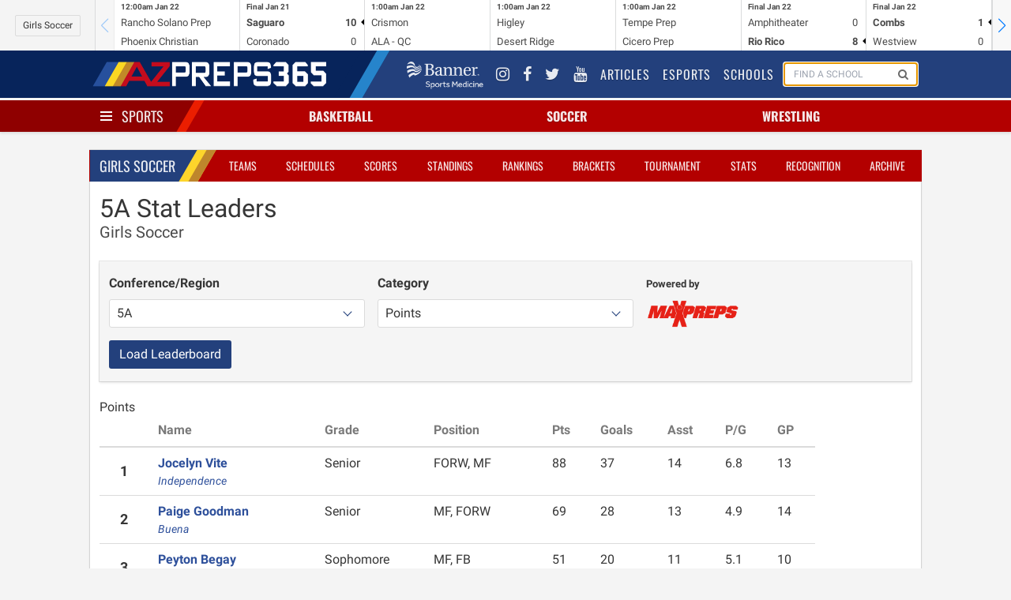

--- FILE ---
content_type: text/html; charset=UTF-8
request_url: https://azpreps365.com/leaderboards/soccer-winter-girls/5a/points
body_size: 8736
content:
<!DOCTYPE html>
<html lang="en" prefix="og: http://ogp.me/ns#">
<head>
	<meta http-equiv="X-UA-Compatible" content="IE=edge,chrome=1"/>
	<meta charset="utf-8"/>
	<meta name="apple-itunes-app" content="app-id=1327941521"/>

	<title>
		            Points
                5A
                    Soccer - Girl&#039;s (W)
        Leaderboards
		
		 | 
		AZPreps365
	</title>

	<!-- Mobile Specific Metas
	================================================== -->
	<meta name="viewport" content="width=device-width, initial-scale=1">
	
<!-- CSS
	================================================== -->

	<!-- Angular Material style sheet -->
	<link rel="stylesheet" href="/assets/stylesheets/application.css?id=1a3cfbad01dd749cec4f">
	<link rel="stylesheet" href="/assets/stylesheets/app-tw.css?id=d43dadecdce1652efd4f">
	<style type="text/css">
		body.february-frenzy-2019 {
			background-image: url(/assets/images/aia-february-frenzy-lerner-rowe-bumpers.png?v=3);
			background-position: 50% -75px;
			background-repeat: repeat-y;
		}
	</style>

<!-- Javascripts
	================================================== -->
	<script data-src="/assets/js/app.js?id=9069788d5bdf7db5dacb"></script>

		
	<!-- HTML5 shim, for IE6-8 support of HTML5 elements -->
<!--[if lt IE 9]>
<script type='text/javascript' src="//html5shiv.googlecode.com/svn/trunk/html5.js"></script>
<script type='text/javascript' src="//cdnjs.cloudflare.com/ajax/libs/respond.js/1.4.2/respond.js"></script>
<![endif]-->	<script type='text/javascript'>
    var googletag = googletag || {};
    googletag.cmd = googletag.cmd || [];
    (function() {
        var gads = document.createElement('script');
        gads.async = true;
        gads.type = 'text/javascript';
        gads.src = 'https://www.googletagservices.com/tag/js/gpt.js';
        var node = document.getElementsByTagName('script')[0];
        node.parentNode.insertBefore(gads, node);
    })();
</script>

<script type='text/javascript'>
    googletag.cmd.push(function() {

        var leaderboard_mapping = googletag.sizeMapping()
            .addSize([320, 400], [[320, 50]]) // Mobile
            .addSize([740, 200], [[728, 90]]) // Tablet/Desktop
            .build();

        var mini_skyscraper_mapping = googletag.sizeMapping()
            .addSize([320, 400], [[320, 50]]) // Mobile
            .addSize([740, 200], [[106, 400]]) // Tablet/Desktop
            .build();

        var full_banner_mapping = googletag.sizeMapping()
            .addSize([320, 400], [[320, 50]]) // Mobile
            .addSize([740, 200], [[468, 60]]) // Tablet/Desktop
            .build();


        googletag.defineSlot('/12354668/ad-365-leaderboard-top', [[320, 50], [728, 90]], 'div-gpt-ad-1405984596671-0').defineSizeMapping(leaderboard_mapping).addService(googletag.pubads());
        googletag.defineSlot('/12354668/ad-365-leaderboard-aside-top', [300, 90], 'div-gpt-ad-1470336570943-0').addService(googletag.pubads());
        googletag.defineSlot('/12354668/ad-365-medium-rectangle-primary', [300, 250], 'div-gpt-ad-1405984537681-0').addService(googletag.pubads());
        googletag.defineSlot('/12354668/ad-365-medium-rectangle-secondary', [300, 250], 'div-gpt-ad-1405984450804-0').addService(googletag.pubads());
        googletag.defineSlot('/12354668/ad-365-full-banner-page-sponsor', [[320, 50], [468, 60]], 'div-gpt-ad-1534459494743-0').defineSizeMapping(full_banner_mapping).addService(googletag.pubads());
        googletag.defineSlot('/12354668/ad-365-full-banner-mid-content', [[320, 50], [468, 60]], 'div-gpt-ad-1504292113027-0').defineSizeMapping(full_banner_mapping).addService(googletag.pubads());
        googletag.defineSlot('/12354668/ad-365-full-banner-footer-left', [[320, 50], [468, 60]], 'div-gpt-ad-1405984706805-0').defineSizeMapping(full_banner_mapping).addService(googletag.pubads());
        googletag.defineSlot('/12354668/ad-365-full-banner-footer-right', [[320, 50], [468, 60]], 'div-gpt-ad-1405984783793-0').defineSizeMapping(full_banner_mapping).addService(googletag.pubads());
        googletag.defineSlot('/12354668/ad-365-mini-skyscraper-primary', [[320, 50], [106, 400]], 'div-gpt-ad-1405985488371-0').defineSizeMapping(mini_skyscraper_mapping).addService(googletag.pubads());
        googletag.defineSlot('/12354668/ad-365-mini-skyscraper-secondary', [[320, 50], [106, 400]], 'div-gpt-ad-1405985546214-0').defineSizeMapping(mini_skyscraper_mapping).addService(googletag.pubads());
        googletag.pubads().setTargeting("domain", "azpreps365.com");
        googletag.pubads().setTargeting("controller", "leaderboards");
        googletag.pubads().setTargeting("route", "leaderboards.tier1");
        			googletag.pubads().setTargeting("activity", "soccer-winter-girls");
        
        
                		googletag.pubads().collapseEmptyDivs();
        googletag.pubads().enableSingleRequest();
        googletag.enableServices();
    });
</script>	<script>
    (function(i,s,o,g,r,a,m){i['GoogleAnalyticsObject']=r;i[r]=i[r]||function(){
            (i[r].q=i[r].q||[]).push(arguments)},i[r].l=1*new Date();a=s.createElement(o),
        m=s.getElementsByTagName(o)[0];a.async=1;a.src=g;m.parentNode.insertBefore(a,m)
    })(window,document,'script','//www.google-analytics.com/analytics.js','ga');
    ga('set', 'forceSSL', true);
    ga('create', 'UA-10237991-2', 'auto');
    ga('send', 'pageview');

</script>

<!-- Google tag (gtag.js) -->
<script async src="https://www.googletagmanager.com/gtag/js?id=G-9TNBNS0RGG"></script>
<script>
  window.dataLayer = window.dataLayer || [];
  function gtag(){dataLayer.push(arguments);}
  gtag('js', new Date());

  gtag('config', 'G-9TNBNS0RGG');
</script>
	<!-- Favicons
	================================================== -->
<link rel="apple-touch-icon-precomposed" sizes="144x144" href="/assets/ico/apple-touch-icon-144-precomposed.png">
<link rel="apple-touch-icon-precomposed" sizes="114x114" href="/assets/ico/apple-touch-icon-114-precomposed.png">
<link rel="apple-touch-icon-precomposed" sizes="72x72" href="/assets/ico/apple-touch-icon-72-precomposed.png">
<link rel="apple-touch-icon-precomposed" href="/assets/ico/apple-touch-icon-57-precomposed.png">
<link rel="shortcut icon" href="/assets/ico/favicon.png"></head>

<body class=" sport-page leaderboards tier1 soccer-winter-girls ">
<div id="app">
	<mobile-promotion-header></mobile-promotion-header>
	<scoreticker class="scoreticker"></scoreticker>
	<nav class="nav nav-global">
	<div class="container">
		<div class="nav-left">
			<a href="/" class="nav-item is-brand">
				<img src="/assets/images/logo-header-white.png" alt="">
			</a>
		</div>
		<div class="nav-right nav-menu"
		     is="nav-menu"
		     :active="nav.global"
		     @nav:toggle="val => nav.global = val"
		     v-cloak
		>
			<div class="nav-item banner-sports-medicine-logo">
				<a href="https://www.bannerhealth.com/services/sports-medicine" title="Banner Sports Medicine">
					<img src="/assets/images/partners/banner-sports-medicine-white.png" alt="Banner Sports Medicine">
				</a>
			</div>
			<div class="nav-item social-link">
				<a href="https://www.instagram.com/azpreps365/" title="Instagram">
					<i class="fa fa-instagram"></i>
				</a>
			</div>
			<div class="nav-item social-link" title="Facebook">
				<a href="https://www.facebook.com/azpreps365/">
					<i class="fa fa-facebook"></i>
				</a>
			</div>
			<div class="nav-item social-link">
				<a href="http://twitter.com/azpreps365" title="Twitter">
					<i class="fa fa-twitter"></i>
				</a>
			</div>
			<div class="nav-item social-link">
				<a href="https://www.youtube.com/channel/UCLX8UvWWlsnwsHosRmd3sVg" title="YouTube">
					<i class="fa fa-youtube"></i>
				</a>
			</div>

			<div class="nav-item">
				<a href="/articles">
					Articles
				</a>
			</div>
			<div class="nav-item">
				<a href="/esports">
					Esports
				</a>
			</div>
			<div class="nav-item">
				<a href="/schools">
					Schools
				</a>
			</div>
			<div class="nav-item is-hidden-touch" id="search-form">
				<form method="GET" action="/search" class="nav-search-form" id="search-form">
					<school-search></school-search>
				</form>
			</div>
		</div>
		<span class="nav-toggle"
		      is="nav-toggle"
		      :active="nav.global"
		      @nav:toggle="val => nav.global = val"
		>
			<span></span>
			<span></span>
			<span></span>
		</span>
	</div>
</nav>
	<nav class="nav nav-sports has-shadow">
		<div class="container">
			<div class="nav-left">
				<div class="nav-item">
					<div class="is-brand has-dropdown"
					     is="nav-toggle"
					     :active="nav.sports"
						 @nav:toggle="val => nav.sports = val"
					>
						<span class="nav-toggle" :class="{ 'is-active': nav.sports }">
							<span></span>
							<span></span>
							<span></span>
						</span>
						<a href="/sports" v-on:click.prevent>
							Sports
						</a>
					</div>
				</div>
			</div>
			<div class="nav-center">
									<div is="nav-item-with-menu" class="nav-item has-dropdown ">
						<a class="sport-name" href="/sports/basketball" v-on:click.prevent>
														Basketball
						</a>
						<div class="is-dropdown">
							<div class="menu">
	<ul class="menu-list">
		<li class="menu-item">
			<a href="http://azpreps365.com/sports/basketball-boys">Basketball Home</a>
			<a class="gender-link" href="http://azpreps365.com/sports/basketball-boys">
				Boys
			</a>
			<a class="gender-link" href="http://azpreps365.com/sports/basketball-girls">
				Girls
			</a>
		</li>
		<li class="menu-item">
			<a href="http://azpreps365.com/teams/basketball-boys/5a">Teams</a>
			<a class="gender-link" href="http://azpreps365.com/teams/basketball-boys/5a">
				Boys
			</a>
			<a class="gender-link" href="http://azpreps365.com/teams/basketball-girls/5a">
				Girls
			</a>
		</li>
		<li class="menu-item">
			<a href="http://azpreps365.com/schedules/basketball-boys/5a">Schedules</a>
			<a class="gender-link" href="http://azpreps365.com/schedules/basketball-boys/5a">
				Boys
			</a>
			<a class="gender-link" href="http://azpreps365.com/schedules/basketball-girls/5a">
				Girls
			</a>
		</li>
		<li class="menu-item">
			<a href="http://azpreps365.com/scores/basketball-boys/5a">Scores</a>
			<a class="gender-link" href="http://azpreps365.com/scores/basketball-boys/5a">
				Boys
			</a>
			<a class="gender-link" href="http://azpreps365.com/scores/basketball-girls/5a">
				Girls
			</a>
		</li>
		<li class="menu-item">
			<a href="http://azpreps365.com/standings/basketball-boys/5a">Standings</a>
			<a class="gender-link" href="http://azpreps365.com/standings/basketball-boys/5a">
				Boys
			</a>
			<a class="gender-link" href="http://azpreps365.com/standings/basketball-girls/5a">
				Girls
			</a>
		</li>
		<li class="menu-item">
			<a href="http://azpreps365.com/rankings/basketball-boys/5a">Rankings</a>
			<a class="gender-link" href="http://azpreps365.com/rankings/basketball-boys/5a">
				Boys
			</a>
			<a class="gender-link" href="http://azpreps365.com/rankings/basketball-girls/5a">
				Girls
			</a>
		</li>
		<li class="menu-item">
			<a href="http://azpreps365.com/brackets/basketball-boys/5a">Brackets</a>
			<a class="gender-link" href="http://azpreps365.com/brackets/basketball-boys/5a">
				Boys
			</a>
			<a class="gender-link" href="http://azpreps365.com/brackets/basketball-girls/5a">
				Girls
			</a>
		</li>
		<li class="menu-item">
			<a href="http://azpreps365.com/championships/basketball-boys">Tournament</a>
			<a class="gender-link" href="http://azpreps365.com/championships/basketball-boys">
				Boys
			</a>
			<a class="gender-link" href="http://azpreps365.com/championships/basketball-girls">
				Girls
			</a>
		</li>
		<li class="menu-item">
			<a href="http://azpreps365.com/leaderboards/basketball-boys/5a">Stats</a>
			<a class="gender-link" href="http://azpreps365.com/leaderboards/basketball-boys/5a">
				Boys
			</a>
			<a class="gender-link" href="http://azpreps365.com/leaderboards/basketball-girls/5a">
				Girls
			</a>
		</li>
		<li class="menu-item">
			<a href="http://azpreps365.com/recognitions/basketball-boys/5a">Recognition</a>
			<a class="gender-link" href="http://azpreps365.com/recognitions/basketball-boys/5a">
				Boys
			</a>
			<a class="gender-link" href="http://azpreps365.com/recognitions/basketball-girls/5a">
				Girls
			</a>
		</li>
		<li class="menu-item">
			<a href="http://azpreps365.com/programs/basketball-boys">Programs</a>
			<a class="gender-link" href="http://azpreps365.com/programs/basketball-boys">
				Boys
			</a>
			<a class="gender-link" href="http://azpreps365.com/programs/basketball-girls">
				Girls
			</a>
		</li>
		<li class="menu-item">
			<a href="http://azpreps365.com/archives/basketball-boys">Archives</a>
			<a class="gender-link" href="http://azpreps365.com/archives/basketball-boys">
				Boys
			</a>
			<a class="gender-link" href="http://azpreps365.com/archives/basketball-girls">
				Girls
			</a>
		</li>
	</ul>
</div>						</div>
					</div>
									<div is="nav-item-with-menu" class="nav-item has-dropdown ">
						<a class="sport-name" href="/sports/soccer-winter" v-on:click.prevent>
														Soccer
						</a>
						<div class="is-dropdown">
							<div class="menu">
	<ul class="menu-list">
		<li class="menu-item">
			<a href="http://azpreps365.com/sports/soccer-winter-boys">Soccer Home</a>
			<a class="gender-link" href="http://azpreps365.com/sports/soccer-winter-boys">
				Boys
			</a>
			<a class="gender-link" href="http://azpreps365.com/sports/soccer-winter-girls">
				Girls
			</a>
		</li>
		<li class="menu-item">
			<a href="http://azpreps365.com/teams/soccer-winter-boys/5a">Teams</a>
			<a class="gender-link" href="http://azpreps365.com/teams/soccer-winter-boys/5a">
				Boys
			</a>
			<a class="gender-link" href="http://azpreps365.com/teams/soccer-winter-girls/5a">
				Girls
			</a>
		</li>
		<li class="menu-item">
			<a href="http://azpreps365.com/schedules/soccer-winter-boys/5a">Schedules</a>
			<a class="gender-link" href="http://azpreps365.com/schedules/soccer-winter-boys/5a">
				Boys
			</a>
			<a class="gender-link" href="http://azpreps365.com/schedules/soccer-winter-girls/5a">
				Girls
			</a>
		</li>
		<li class="menu-item">
			<a href="http://azpreps365.com/scores/soccer-winter-boys/5a">Scores</a>
			<a class="gender-link" href="http://azpreps365.com/scores/soccer-winter-boys/5a">
				Boys
			</a>
			<a class="gender-link" href="http://azpreps365.com/scores/soccer-winter-girls/5a">
				Girls
			</a>
		</li>
		<li class="menu-item">
			<a href="http://azpreps365.com/standings/soccer-winter-boys/5a">Standings</a>
			<a class="gender-link" href="http://azpreps365.com/standings/soccer-winter-boys/5a">
				Boys
			</a>
			<a class="gender-link" href="http://azpreps365.com/standings/soccer-winter-girls/5a">
				Girls
			</a>
		</li>
		<li class="menu-item">
			<a href="http://azpreps365.com/rankings/soccer-winter-boys/5a">Rankings</a>
			<a class="gender-link" href="http://azpreps365.com/rankings/soccer-winter-boys/5a">
				Boys
			</a>
			<a class="gender-link" href="http://azpreps365.com/rankings/soccer-winter-girls/5a">
				Girls
			</a>
		</li>
		<li class="menu-item">
			<a href="http://azpreps365.com/brackets/soccer-winter-boys/5a">Brackets</a>
			<a class="gender-link" href="http://azpreps365.com/brackets/soccer-winter-boys/5a">
				Boys
			</a>
			<a class="gender-link" href="http://azpreps365.com/brackets/soccer-winter-girls/5a">
				Girls
			</a>
		</li>
		<li class="menu-item">
			<a href="http://azpreps365.com/championships/soccer-winter-boys">Tournament</a>
			<a class="gender-link" href="http://azpreps365.com/championships/soccer-winter-boys">
				Boys
			</a>
			<a class="gender-link" href="http://azpreps365.com/championships/soccer-winter-girls">
				Girls
			</a>
		</li>
		<li class="menu-item">
			<a href="http://azpreps365.com/leaderboards/soccer-winter-boys/5a">Stats</a>
			<a class="gender-link" href="http://azpreps365.com/leaderboards/soccer-winter-boys/5a">
				Boys
			</a>
			<a class="gender-link" href="http://azpreps365.com/leaderboards/soccer-winter-girls/5a">
				Girls
			</a>
		</li>
		<li class="menu-item">
			<a href="http://azpreps365.com/recognitions/soccer-winter-boys/5a">Recognition</a>
			<a class="gender-link" href="http://azpreps365.com/recognitions/soccer-winter-boys/5a">
				Boys
			</a>
			<a class="gender-link" href="http://azpreps365.com/recognitions/soccer-winter-girls/5a">
				Girls
			</a>
		</li>
		<li class="menu-item">
			<a href="http://azpreps365.com/programs/soccer-winter-boys">Programs</a>
			<a class="gender-link" href="http://azpreps365.com/programs/soccer-winter-boys">
				Boys
			</a>
			<a class="gender-link" href="http://azpreps365.com/programs/soccer-winter-girls">
				Girls
			</a>
		</li>
		<li class="menu-item">
			<a href="http://azpreps365.com/archives/soccer-winter-boys">Archives</a>
			<a class="gender-link" href="http://azpreps365.com/archives/soccer-winter-boys">
				Boys
			</a>
			<a class="gender-link" href="http://azpreps365.com/archives/soccer-winter-girls">
				Girls
			</a>
		</li>
	</ul>
</div>						</div>
					</div>
									<div is="nav-item-with-menu" class="nav-item has-dropdown is-hidden-mobile">
						<a class="sport-name" href="/sports/wrestling" v-on:click.prevent>
														Wrestling
						</a>
						<div class="is-dropdown">
							<div class="menu">
	<ul class="menu-list">
		<li class="menu-item">
			<a href="http://azpreps365.com/sports/wrestling-boys">Wrestling Home</a>
			<a class="gender-link" href="http://azpreps365.com/sports/wrestling-boys">
				Boys
			</a>
			<a class="gender-link" href="http://azpreps365.com/sports/wrestling-girls">
				Girls
			</a>
		</li>
		<li class="menu-item">
			<a href="http://azpreps365.com/teams/wrestling-boys/5a">Teams</a>
			<a class="gender-link" href="http://azpreps365.com/teams/wrestling-boys/5a">
				Boys
			</a>
			<a class="gender-link" href="http://azpreps365.com/teams/wrestling-girls/5a">
				Girls
			</a>
		</li>
		<li class="menu-item">
			<a href="http://azpreps365.com/schedules/wrestling-boys/5a">Schedules</a>
			<a class="gender-link" href="http://azpreps365.com/schedules/wrestling-boys/5a">
				Boys
			</a>
			<a class="gender-link" href="http://azpreps365.com/schedules/wrestling-girls/5a">
				Girls
			</a>
		</li>
		<li class="menu-item">
			<a href="http://azpreps365.com/results/wrestling-boys">Results</a>
			<a class="gender-link" href="http://azpreps365.com/results/wrestling-boys">
				Boys
			</a>
			<a class="gender-link" href="http://azpreps365.com/results/wrestling-girls">
				Girls
			</a>
		</li>
		<li class="menu-item">
			<a href="http://azpreps365.com/championships/wrestling-boys">Tournament</a>
			<a class="gender-link" href="http://azpreps365.com/championships/wrestling-boys">
				Boys
			</a>
			<a class="gender-link" href="http://azpreps365.com/championships/wrestling-girls">
				Girls
			</a>
		</li>
		<li class="menu-item">
			<a href="http://azpreps365.com/programs/wrestling-boys">Programs</a>
			<a class="gender-link" href="http://azpreps365.com/programs/wrestling-boys">
				Boys
			</a>
			<a class="gender-link" href="http://azpreps365.com/programs/wrestling-girls">
				Girls
			</a>
		</li>
		<li class="menu-item">
			<a href="http://azpreps365.com/archives/wrestling-boys">Archives</a>
			<a class="gender-link" href="http://azpreps365.com/archives/wrestling-boys">
				Boys
			</a>
			<a class="gender-link" href="http://azpreps365.com/archives/wrestling-girls">
				Girls
			</a>
		</li>
	</ul>
</div>						</div>
					</div>
							</div>
			<div class="nav-menu has-shadow"
			     is="nav-menu"
		         :active="nav.sports"
		         @nav:toggle="val => nav.sports = val"
			>
				<div class="main-sport-menu">
	<div class="columns">
		<div class="column menu">
			<p class="menu-label">
				Fall
			</p>
			<ul class="menu-list">
				<li class="menu-item">
					<a href="/sports/badminton">Badminton</a>
					<a class="gender-link" href="/sports/badminton">Girls</a>
				</li>
				<li class="menu-item">
					<a href="/sports/crosscountry-boys">Cross Country</a>
					<a class="gender-link" href="/sports/crosscountry-boys">Boys</a>
					<a class="gender-link" href="/sports/crosscountry-girls">Girls</a>
				</li>
				<li class="menu-item">
					<a href="/sports/football">Football</a>
					<a class="gender-link" href="/sports/football">Tackle</a>
					<a class="gender-link" href="/sports/football-flag">Flag</a>
				</li>
				<li class="menu-item">
					<a href="/sports/golf-fall-boys">
						Golf
					</a>
					<a class="gender-link" href="/sports/golf-fall-boys">Boys</a>
					<a class="gender-link" href="/sports/golf-fall-girls">Girls</a>
				</li>
				<li class="menu-item">
					<a href="/sports/soccer-fall-boys">
						Soccer
					</a>
					<a class="gender-link" href="/sports/soccer-fall-boys">Boys</a>
					<a class="gender-link" href="/sports/soccer-fall-girls">Girls</a>
				</li>
				<li class="menu-item">
					<a href="/sports/swimming-boys">Swim &amp; Dive</a>
					<a class="gender-link" href="/sports/swimming-boys">Boys</a>
					<a class="gender-link" href="/sports/swimming-girls">Girls</a>
				</li>
				<li class="menu-item">
					<a href="/sports/volleyball-girls">Volleyball</a>
					<a class="gender-link" href="/sports/volleyball-girls">Girls</a>
				</li>
				<li class="menu-item">
					<a href="/sports/beach-boys">
						Beach Volleyball
					</a>
					<a class="gender-link" href="/sports/beach-boys">Boys</a>
				</li>
			</ul>
		</div>
		<div class="column dropdown-section menu">
			<p class="menu-label">
				Winter
			</p>
			<ul class="menu-list">
				<li class="menu-item">
					<a href="/sports/basketball-boys">Basketball</a>
					<a class="gender-link" href="/sports/basketball-boys">Boys</a>
					<a class="gender-link" href="/sports/basketball-girls">Girls</a>
				</li>
				<li class="menu-item">
					<a href="/sports/soccer-winter-boys">
						Soccer
					</a>
					<a class="gender-link" href="/sports/soccer-winter-boys">Boys</a>
					<a class="gender-link" href="/sports/soccer-winter-girls">Girls</a>
				</li>
				<li class="menu-item">
					<a href="/sports/wrestling">Wrestling</a>
					<a class="gender-link" href="/sports/wrestling-boys">Boys</a>
					<a class="gender-link" href="/sports/wrestling-girls">Girls</a>
				</li>
			</ul>
		</div>
		<div class="column dropdown-section menu">
			<p class="menu-label">
				Spring
			</p>
			<ul class="menu-list">
				<li class="menu-item">
					<a href="/sports/baseball">Baseball</a>
					<a class="gender-link" href="/sports/baseball">Boys</a>
				</li>
				<li class="menu-item">
					<a href="/sports/golf-spring-boys">
						Golf
					</a>
					<a class="gender-link" href="/sports/golf-spring-boys">Coed</a>
				</li>
				<li class="menu-item">
					<a href="/sports/softball">Softball</a>
					<a class="gender-link" href="/sports/softball">Girls</a>
				</li>
				<li class="menu-item">
					<a href="/sports/tennis-boys">Tennis</a>
					<a class="gender-link" href="/sports/tennis-boys">Boys</a>
					<a class="gender-link" href="/sports/tennis-girls">Girls</a>
				</li>
				<li class="menu-item">
					<a href="/sports/track-boys">Track &amp; Field</a>
					<a class="gender-link" href="/sports/track-boys">Boys</a>
					<a class="gender-link" href="/sports/track-girls">Girls</a>
				</li>
				<li class="menu-item">
					<a href="/sports/volleyball-boys">
						Volleyball
					</a>
					<a class="gender-link" href="/sports/volleyball-boys">Boys</a>
				</li>
				<li class="menu-item">
					<a href="/sports/beach-girls">
						Beach Volleyball
					</a>
					<a class="gender-link" href="/sports/beach-girls">Girls</a>
				</li>
			</ul>
		</div>
	</div>
	<div class="dropdown-row activities-menu">
		<div class="columns dropdown-section">
			<span class="column is-2 dropdown-header">
				Activities
			</span>
			<a class="column is-2" href="/sports/spiritline">Spiritline</a>
			<a class="column is-2" href="/sports/robotics">Robotics</a>
		</div>
		<div class="columns dropdown-section">
			<span class="column is-2 dropdown-header">
				Unified
			</span>
			<a class="column is-2" href="/sports/basketball-unified">Basketball</a>
			<a class="column is-2" href="/sports/football-unified">Football</a>
			<a class="column is-2" href="/sports/soccer-unified">Soccer</a>
			<a class="column is-2" href="/sports/spiritline-unified">Spiritline</a>
			<a class="column is-2" href="/sports/track-unified">Track</a>
		</div>
	</div>
</div>			</div>
		</div>
	</nav>

	<div class="section leaderboards">
		<div class="container">
			<div class="flex flex-col md:flex-row gap-4 justify-around items-center">
	<div class="flex justify-center" style="order:1">
		<div class="leaderboard leaderboard-main ad-728x90" id="div-gpt-ad-1405984596671-0">
			<!-- ad-365-leaderboard-top -->
					</div>
	</div>

	<div id="div-gpt-ad-1470336570943-0" class="leaderboard-aside">
		<!-- /12354668/ad-365-leaderboard-aside-top -->
												</div>
</div>		</div>
	</div>

	<div class="section">
		<div class="container main">
				<div class="box">
		<div class="box-header">
			<nav class="nav nav-sport">
		<div class="container">
			<div class="nav-left">
				<ul class="nav-item">
					<li class="is-brand">
						<a href="http://azpreps365.com/sports/soccer-winter-girls">
							Girls
							Soccer
						</a>
					</li>
				</ul>
			</div>
			<span class="nav-toggle"
			      is="nav-toggle"
			      :active="nav.sport"
			      @nav:toggle="val => nav.sport = val"
			>
				<span></span>
				<span></span>
				<span></span>
			</span>
			<ul class="nav-right nav-menu"
				is="nav-menu"
			    :active="nav.sport"
			    @nav:toggle="val => nav.sport = val"
			>
									<li class="nav-item ">
    <a href="http://azpreps365.com/teams/soccer-winter-girls/5a">Teams</a>
</li>
<li class="nav-item ">
    <a href="http://azpreps365.com/schedules/soccer-winter-girls/5a">Schedules</a>
</li>
<li class="nav-item ">
    <a href="http://azpreps365.com/scores/soccer-winter-girls/5a">Scores</a>
</li>
<li class="nav-item ">
    <a href="http://azpreps365.com/standings/soccer-winter-girls/5a">Standings</a>
</li>
<li class="nav-item ">
    <a href="http://azpreps365.com/rankings/soccer-winter-girls/5a">Rankings</a>
</li>
<li class="nav-item active ">
    <a href="http://azpreps365.com/brackets/soccer-winter-girls/5a">Brackets</a>
</li>
<li class="nav-item is-hidden-tablet-only">
    <a href="http://azpreps365.com/championships/soccer-winter-girls">Tournament</a>
</li>
<li class="nav-item is-hidden-tablet-only">
    <a href="http://azpreps365.com/leaderboards/soccer-winter-girls/5a/points">Stats</a>
</li>
<li class="nav-item is-hidden-tablet-only">
    <a href="http://azpreps365.com/recognitions/soccer-winter-girls/5a">Recognition</a>
</li>
<li class="nav-item is-hidden-tablet-only">
   <a href="http://azpreps365.com/archives/soccer-winter-girls">Archive</a>
</li>							</ul>
		</div>

	</nav>
		</div>
		<div class="box-content">
						<h3 class="title">
	5A
	
	Stat Leaders
</h3>
    <h4 class="subtitle">
        Girls
        Soccer
    </h4>
<div class="box leaderboard-filters">
	<div class="box-content">
		<form method="GET" action="/leaderboards/filter">
			<input type="hidden" name="activity" value="soccer-winter-girls">

			<div class="columns">
				<div class="column">
					<label class="label">Conference/Region</label>
					<p class="control">
						<span class="select is-fullwidth">
							<select name="tier">
								<option value="">Statewide</option>
								                                    <optgroup label="6A">
                                        <option value="10464" >6A</option>
                                                                                    <option value="11916" >
                                                6A Central
                                            </option>
                                                                                    <option value="11917" >
                                                6A Desert Southwest
                                            </option>
                                                                                    <option value="11918" >
                                                6A Desert Valley
                                            </option>
                                                                                    <option value="11919" >
                                                6A East Valley
                                            </option>
                                                                                    <option value="11920" >
                                                6A Fiesta
                                            </option>
                                                                                    <option value="11921" >
                                                6A Metro
                                            </option>
                                                                                    <option value="11922" >
                                                6A Premier
                                            </option>
                                                                                    <option value="11923" >
                                                6A South
                                            </option>
                                                                                    <option value="11924" >
                                                6A West Valley
                                            </option>
                                                                            </optgroup>
								                                    <optgroup label="5A">
                                        <option value="10463" 
                                            selected=&quot;selected&quot;>5A</option>
                                                                                    <option value="11925" >
                                                5A Central Valley
                                            </option>
                                                                                    <option value="11926" >
                                                5A Desert West
                                            </option>
                                                                                    <option value="11927" >
                                                5A East Sky
                                            </option>
                                                                                    <option value="11928" >
                                                5A Metro
                                            </option>
                                                                                    <option value="11929" >
                                                5A Northwest Valley
                                            </option>
                                                                                    <option value="11930" >
                                                5A Sonoran
                                            </option>
                                                                                    <option value="11931" >
                                                5A Southern
                                            </option>
                                                                            </optgroup>
								                                    <optgroup label="4A">
                                        <option value="10460" >4A</option>
                                                                                    <option value="11932" >
                                                4A Black Canyon
                                            </option>
                                                                                    <option value="11933" >
                                                4A Desert Sky
                                            </option>
                                                                                    <option value="11524" >
                                                4A East Sky
                                            </option>
                                                                                    <option value="11934" >
                                                4A Gila
                                            </option>
                                                                                    <option value="11935" >
                                                4A Grand Canyon
                                            </option>
                                                                                    <option value="11936" >
                                                4A Kino
                                            </option>
                                                                                    <option value="11937" >
                                                4A Skyline
                                            </option>
                                                                                    <option value="11938" >
                                                4A West Valley
                                            </option>
                                                                            </optgroup>
								                                    <optgroup label="3A">
                                        <option value="10462" >3A</option>
                                                                                    <option value="11438" >
                                                3A East
                                            </option>
                                                                                    <option value="11440" >
                                                3A Metro
                                            </option>
                                                                                    <option value="11444" >
                                                3A South
                                            </option>
                                                                                    <option value="11479" >
                                                3A West
                                            </option>
                                                                                    <option value="11939" >
                                                3A Independent
                                            </option>
                                                                            </optgroup>
								                                    <optgroup label="2A">
                                        <option value="10461" >2A</option>
                                                                                    <option value="11446" >
                                                2A Central
                                            </option>
                                                                                    <option value="11448" >
                                                2A East
                                            </option>
                                                                                    <option value="11940" >
                                                2A South
                                            </option>
                                                                                    <option value="11449" >
                                                2A Valley
                                            </option>
                                                                                    <option value="11447" >
                                                2A West
                                            </option>
                                                                                    <option value="12045" >
                                                2A Independent
                                            </option>
                                                                            </optgroup>
															</select>
						</span>
					</p>
				</div>

				                    <div class="column">
                        <label class="label">Category</label>
                        <p class="control">
                            <span class="select is-fullwidth">
                                <select name="category">
                                    <option value="">Select Category</option>
                                                                            <option value="assists" >
                                            Assists
                                        </option>
                                                                            <option value="gk-gaa" >
                                            GK - GAA
                                        </option>
                                                                            <option value="gk-saves" >
                                            GK - Saves
                                        </option>
                                                                            <option value="goals" >
                                            Goals
                                        </option>
                                                                            <option value="points"  selected=&quot;selected&quot;>
                                            Points
                                        </option>
                                                                    </select>
                            </span>
                        </p>
                    </div>
								<div class="column">
					<label for="" class="label"><small>Powered by</small></label>
					<p class="control">
						<img class="image" src="/assets/images/maxpreps-red.png" alt="MaxPreps.com"
							style="max-height: 2.25rem;">
					</p>
				</div>
			</div>
			<div class="columns">
				<div class="column">
					<p class="control">
						<button type="submit" class="button is-primary">
							Load Leaderboard
						</button>
					</p>
				</div>
			</div>
		</form>
	</div>
</div>
<div class="columns">
	<div class="column">
		            <h2>Points</h2>
		    <table class="table">
		<thead>
			<tr>
				<th></th>
									<th>Name</th>
				
									<th>Grade</th>
													<th>Position</th>
													<th>Pts</th>
									<th>Goals</th>
									<th>Asst</th>
									<th>P/G</th>
									<th>GP</th>
											</tr>
		</thead>
		<tbody>
				<tr class="odd">
			<td class="rank">1</td>
			<td class="athlete">
									<a class="name" href="https://www.maxpreps.com/local/player/profile.aspx?athleteid=6dcc4425-5d63-4676-b8d7-9156b13547f6&ssid=b56edee3-747f-4a96-ba0b-23d272921dcd">
						Jocelyn						Vite					</a>
								<div class="team">
					<a href="https://www.maxpreps.com/az/glendale/independence-patriots/soccer/girls/winter/stats/">
						Independence 
					</a>
				</div>

			</td>
						<td>Senior</td>
									<td>FORW, MF</td>
										<td>88</td>
							<td>37</td>
							<td>14</td>
							<td>6.8</td>
							<td>13</td>
								</tr>
				<tr class="even">
			<td class="rank">2</td>
			<td class="athlete">
									<a class="name" href="https://www.maxpreps.com/local/player/profile.aspx?athleteid=64f473fb-850d-43d4-aa39-69f855878cae&ssid=b56edee3-747f-4a96-ba0b-23d272921dcd">
						Paige						Goodman					</a>
								<div class="team">
					<a href="https://www.maxpreps.com/az/sierra-vista/buena-colts/soccer/girls/winter/stats/">
						Buena 
					</a>
				</div>

			</td>
						<td>Senior</td>
									<td>MF, FORW</td>
										<td>69</td>
							<td>28</td>
							<td>13</td>
							<td>4.9</td>
							<td>14</td>
								</tr>
				<tr class="odd">
			<td class="rank">3</td>
			<td class="athlete">
									<a class="name" href="https://www.maxpreps.com/local/player/profile.aspx?athleteid=b6150d20-a396-48f1-a73d-4a06cbdb3ae2&ssid=b56edee3-747f-4a96-ba0b-23d272921dcd">
						Peyton						Begay					</a>
								<div class="team">
					<a href="https://www.maxpreps.com/az/glendale/kellis-cougars/soccer/girls/winter/stats/">
						Kellis 
					</a>
				</div>

			</td>
						<td>Sophomore</td>
									<td>MF, FB</td>
										<td>51</td>
							<td>20</td>
							<td>11</td>
							<td>5.1</td>
							<td>10</td>
								</tr>
				<tr class="even">
			<td class="rank">4</td>
			<td class="athlete">
									<a class="name" href="https://www.maxpreps.com/local/player/profile.aspx?athleteid=c1ddf466-2064-43b9-a33f-646240416ea0&ssid=b56edee3-747f-4a96-ba0b-23d272921dcd">
						Cienna						Perrone					</a>
								<div class="team">
					<a href="https://www.maxpreps.com/az/peoria/centennial-coyotes/soccer/girls/winter/stats/">
						Centennial 
					</a>
				</div>

			</td>
						<td>Junior</td>
									<td>STRK, FORW</td>
										<td>49</td>
							<td>23</td>
							<td>3</td>
							<td>3.8</td>
							<td>13</td>
								</tr>
				<tr class="odd">
			<td class="rank">5</td>
			<td class="athlete">
									<a class="name" href="https://www.maxpreps.com/local/player/profile.aspx?athleteid=def612ce-7b71-4179-a160-b6f7b58bbe7b&ssid=b56edee3-747f-4a96-ba0b-23d272921dcd">
						Desiree						Pinedo					</a>
								<div class="team">
					<a href="https://www.maxpreps.com/az/phoenix/sierra-linda-bulldogs/soccer/girls/winter/stats/">
						Sierra Linda 
					</a>
				</div>

			</td>
						<td>Junior</td>
									<td>STRK</td>
										<td>40</td>
							<td>17</td>
							<td>6</td>
							<td>5.0</td>
							<td>8</td>
								</tr>
				<tr class="even">
			<td class="rank">6</td>
			<td class="athlete">
									<a class="name" href="https://www.maxpreps.com/local/player/profile.aspx?athleteid=8665c43a-04c2-41c5-9811-2ec8eb06ed5b&ssid=b56edee3-747f-4a96-ba0b-23d272921dcd">
						Victoria						Hernandez					</a>
								<div class="team">
					<a href="https://www.maxpreps.com/az/goodyear/millennium-tigers/soccer/girls/winter/stats/">
						Millennium 
					</a>
				</div>

			</td>
						<td>Junior</td>
									<td></td>
										<td>40</td>
							<td>20</td>
							<td></td>
							<td>4.4</td>
							<td>9</td>
								</tr>
				<tr class="odd">
			<td class="rank">7</td>
			<td class="athlete">
									<a class="name" href="https://www.maxpreps.com/local/player/profile.aspx?athleteid=ae08d0a4-0bd1-47de-a360-8f8b8166d4f9&ssid=b56edee3-747f-4a96-ba0b-23d272921dcd">
						Scarlett						Ortiz					</a>
								<div class="team">
					<a href="https://www.maxpreps.com/az/peoria/centennial-coyotes/soccer/girls/winter/stats/">
						Centennial 
					</a>
				</div>

			</td>
						<td>Freshman</td>
									<td>FORW, STRK</td>
										<td>36</td>
							<td>16</td>
							<td>4</td>
							<td>3.6</td>
							<td>10</td>
								</tr>
				<tr class="even">
			<td class="rank">8</td>
			<td class="athlete">
									<a class="name" href="https://www.maxpreps.com/local/player/profile.aspx?athleteid=a04633a5-10a8-46dc-a164-1532d487e418&ssid=b56edee3-747f-4a96-ba0b-23d272921dcd">
						Isa						Valadez Paz					</a>
								<div class="team">
					<a href="https://www.maxpreps.com/az/casa-grande/casa-grande-cougars/soccer/girls/winter/stats/">
						Casa Grande 
					</a>
				</div>

			</td>
						<td>Junior</td>
									<td>STRK, MF</td>
										<td>35</td>
							<td>15</td>
							<td>5</td>
							<td>2.7</td>
							<td>13</td>
								</tr>
				<tr class="odd">
			<td class="rank">9</td>
			<td class="athlete">
									<a class="name" href="https://www.maxpreps.com/local/player/profile.aspx?athleteid=26bb02c2-da65-4d57-9954-30501d3113f4&ssid=b56edee3-747f-4a96-ba0b-23d272921dcd">
						Aimee						Basurto					</a>
								<div class="team">
					<a href="https://www.maxpreps.com/az/goodyear/desert-edge-scorpions/soccer/girls/winter/stats/">
						Desert Edge 
					</a>
				</div>

			</td>
						<td>Senior</td>
									<td>D, STRK</td>
										<td>33</td>
							<td>14</td>
							<td>5</td>
							<td>3.7</td>
							<td>9</td>
								</tr>
				<tr class="even">
			<td class="rank">10</td>
			<td class="athlete">
									<a class="name" href="https://www.maxpreps.com/local/player/profile.aspx?athleteid=04d5c812-ae21-432d-9966-4b7ccb7b8e0d&ssid=b56edee3-747f-4a96-ba0b-23d272921dcd">
						Bella						Arcadi					</a>
								<div class="team">
					<a href="https://www.maxpreps.com/az/peoria/sunrise-mountain-mustangs/soccer/girls/winter/stats/">
						Sunrise Mountain 
					</a>
				</div>

			</td>
						<td>Junior</td>
									<td></td>
										<td>32</td>
							<td>15</td>
							<td>2</td>
							<td>5.3</td>
							<td>6</td>
								</tr>
				<tr class="odd">
			<td class="rank">11</td>
			<td class="athlete">
									<a class="name" href="https://www.maxpreps.com/local/player/profile.aspx?athleteid=06df9767-4bb2-4c1f-a117-09e437791890&ssid=b56edee3-747f-4a96-ba0b-23d272921dcd">
						Taylor						Perez					</a>
								<div class="team">
					<a href="https://www.maxpreps.com/az/casa-grande/casa-grande-cougars/soccer/girls/winter/stats/">
						Casa Grande 
					</a>
				</div>

			</td>
						<td>Freshman</td>
									<td>MF</td>
										<td>32</td>
							<td>12</td>
							<td>8</td>
							<td>2.5</td>
							<td>13</td>
								</tr>
				<tr class="even">
			<td class="rank">12</td>
			<td class="athlete">
									<a class="name" href="https://www.maxpreps.com/local/player/profile.aspx?athleteid=5a6c26a2-850a-438d-8db1-6ddc8c6110f1&ssid=b56edee3-747f-4a96-ba0b-23d272921dcd">
						Marlene						Cruz					</a>
								<div class="team">
					<a href="https://www.maxpreps.com/az/goodyear/desert-edge-scorpions/soccer/girls/winter/stats/">
						Desert Edge 
					</a>
				</div>

			</td>
						<td>Sophomore</td>
									<td>MF, FORW</td>
										<td>30</td>
							<td>11</td>
							<td>8</td>
							<td>2.5</td>
							<td>12</td>
								</tr>
				<tr class="odd">
			<td class="rank">13</td>
			<td class="athlete">
									<a class="name" href="https://www.maxpreps.com/local/player/profile.aspx?athleteid=6dab5af1-7865-4b66-9d6e-61ee81625a7e&ssid=b56edee3-747f-4a96-ba0b-23d272921dcd">
						Emily						Craft					</a>
								<div class="team">
					<a href="https://www.maxpreps.com/az/glendale/kellis-cougars/soccer/girls/winter/stats/">
						Kellis 
					</a>
				</div>

			</td>
						<td>Senior</td>
									<td>MF, FORW</td>
										<td>26</td>
							<td>13</td>
							<td></td>
							<td>2.6</td>
							<td>10</td>
								</tr>
				<tr class="even">
			<td class="rank">14</td>
			<td class="athlete">
									<a class="name" href="https://www.maxpreps.com/local/player/profile.aspx?athleteid=da052ddb-c201-4a25-a65f-8f6823202ffc&ssid=b56edee3-747f-4a96-ba0b-23d272921dcd">
						Charlotte						Royce					</a>
								<div class="team">
					<a href="https://www.maxpreps.com/az/scottsdale/horizon-huskies/soccer/girls/winter/stats/">
						Horizon 
					</a>
				</div>

			</td>
						<td>Sophomore</td>
									<td>FORW</td>
										<td>24</td>
							<td>11</td>
							<td>2</td>
							<td>2.4</td>
							<td>10</td>
								</tr>
				<tr class="odd">
			<td class="rank">15</td>
			<td class="athlete">
									<a class="name" href="https://www.maxpreps.com/local/player/profile.aspx?athleteid=3b8b3bf1-cc5b-4f45-957d-8ab2ab514bb1&ssid=b56edee3-747f-4a96-ba0b-23d272921dcd">
						Sofia						Vasquez					</a>
								<div class="team">
					<a href="https://www.maxpreps.com/az/surprise/willow-canyon-wildcats/soccer/girls/winter/stats/">
						Willow Canyon 
					</a>
				</div>

			</td>
						<td>Junior</td>
									<td>MF, FORW</td>
										<td>24</td>
							<td>11</td>
							<td>2</td>
							<td>1.7</td>
							<td>14</td>
								</tr>
				<tr class="even">
			<td class="rank">16</td>
			<td class="athlete">
									<a class="name" href="https://www.maxpreps.com/local/player/profile.aspx?athleteid=453f3253-300d-455c-918c-dcfcb4504042&ssid=b56edee3-747f-4a96-ba0b-23d272921dcd">
						Mylie						Manson					</a>
								<div class="team">
					<a href="https://www.maxpreps.com/az/nogales/nogales-apaches/soccer/girls/winter/stats/">
						Nogales 
					</a>
				</div>

			</td>
						<td>Sophomore</td>
									<td>FORW, MF</td>
										<td>22</td>
							<td>10</td>
							<td>2</td>
							<td>3.7</td>
							<td>6</td>
								</tr>
				<tr class="odd">
			<td class="rank">17</td>
			<td class="athlete">
									<a class="name" href="https://www.maxpreps.com/local/player/profile.aspx?athleteid=bdaa06e5-d6f1-4cef-b4cc-9f6bb1d6988f&ssid=b56edee3-747f-4a96-ba0b-23d272921dcd">
						Hazel						Ramos					</a>
								<div class="team">
					<a href="https://www.maxpreps.com/az/vail/cienega-bobcats/soccer/girls/winter/stats/">
						Cienega 
					</a>
				</div>

			</td>
						<td>Senior</td>
									<td>MF, FORW</td>
										<td>22</td>
							<td>9</td>
							<td>4</td>
							<td>3.1</td>
							<td>7</td>
								</tr>
				<tr class="even">
			<td class="rank">18</td>
			<td class="athlete">
									<a class="name" href="https://www.maxpreps.com/local/player/profile.aspx?athleteid=957f64af-0e82-43b1-95c6-aa137e141f2e&ssid=b56edee3-747f-4a96-ba0b-23d272921dcd">
						Dylan						Hinske					</a>
								<div class="team">
					<a href="https://www.maxpreps.com/az/scottsdale/chaparral-firebirds/soccer/girls/winter/stats/">
						Chaparral 
					</a>
				</div>

			</td>
						<td>Sophomore</td>
									<td></td>
										<td>22</td>
							<td>9</td>
							<td>4</td>
							<td>1.8</td>
							<td>12</td>
								</tr>
				<tr class="odd">
			<td class="rank">19</td>
			<td class="athlete">
									<a class="name" href="https://www.maxpreps.com/local/player/profile.aspx?athleteid=6c52c8ea-1b45-4a6e-8d47-9e846a4f556f&ssid=b56edee3-747f-4a96-ba0b-23d272921dcd">
						Caitlyn						Nickle					</a>
								<div class="team">
					<a href="https://www.maxpreps.com/az/chandler/arizona-college-prep-knights/soccer/girls/winter/stats/">
						Arizona College Prep 
					</a>
				</div>

			</td>
						<td>Junior</td>
									<td>MF, FORW</td>
										<td>22</td>
							<td>9</td>
							<td>4</td>
							<td>1.7</td>
							<td>13</td>
								</tr>
				<tr class="even">
			<td class="rank">20</td>
			<td class="athlete">
									<a class="name" href="https://www.maxpreps.com/local/player/profile.aspx?athleteid=bc6fb6dc-4d30-4248-b63b-01d7a4fd8f72&ssid=b56edee3-747f-4a96-ba0b-23d272921dcd">
						Zara						Davis					</a>
								<div class="team">
					<a href="https://www.maxpreps.com/az/gilbert/campo-verde-coyotes/soccer/girls/winter/stats/">
						Campo Verde 
					</a>
				</div>

			</td>
						<td>Sophomore</td>
									<td>STRK</td>
										<td>22</td>
							<td>5</td>
							<td>12</td>
							<td>1.5</td>
							<td>15</td>
								</tr>
				<tr class="odd">
			<td class="rank">21</td>
			<td class="athlete">
									<a class="name" href="https://www.maxpreps.com/local/player/profile.aspx?athleteid=58f61545-31a7-4641-acaf-99f638acf00d&ssid=b56edee3-747f-4a96-ba0b-23d272921dcd">
						Giselle						Garcia					</a>
								<div class="team">
					<a href="https://www.maxpreps.com/az/glendale/independence-patriots/soccer/girls/winter/stats/">
						Independence 
					</a>
				</div>

			</td>
						<td>Junior</td>
									<td>MF</td>
										<td>21</td>
							<td>8</td>
							<td>5</td>
							<td>2.1</td>
							<td>10</td>
								</tr>
				<tr class="even">
			<td class="rank">22</td>
			<td class="athlete">
									<a class="name" href="https://www.maxpreps.com/local/player/profile.aspx?athleteid=545beadf-4743-4b15-9bf2-d707c956e600&ssid=b56edee3-747f-4a96-ba0b-23d272921dcd">
						Hailey						Dale					</a>
								<div class="team">
					<a href="https://www.maxpreps.com/az/sierra-vista/buena-colts/soccer/girls/winter/stats/">
						Buena 
					</a>
				</div>

			</td>
						<td>Junior</td>
									<td>FORW, STRK</td>
										<td>21</td>
							<td>8</td>
							<td>5</td>
							<td>1.5</td>
							<td>14</td>
								</tr>
				<tr class="odd">
			<td class="rank">23</td>
			<td class="athlete">
									<a class="name" href="https://www.maxpreps.com/local/player/profile.aspx?athleteid=3c646a42-52fc-40ba-a8d8-59e49db2b248&ssid=b56edee3-747f-4a96-ba0b-23d272921dcd">
						Kylie						Krebs					</a>
								<div class="team">
					<a href="https://www.maxpreps.com/az/vail/cienega-bobcats/soccer/girls/winter/stats/">
						Cienega 
					</a>
				</div>

			</td>
						<td>Senior</td>
									<td>FORW</td>
										<td>20</td>
							<td>8</td>
							<td>4</td>
							<td>4.0</td>
							<td>5</td>
								</tr>
				<tr class="even">
			<td class="rank">24</td>
			<td class="athlete">
									<a class="name" href="https://www.maxpreps.com/local/player/profile.aspx?athleteid=aa23a3bf-8d55-4558-abd7-0d35e3ec7b5d&ssid=b56edee3-747f-4a96-ba0b-23d272921dcd">
						Dabi						Onireti					</a>
								<div class="team">
					<a href="https://www.maxpreps.com/az/chandler/arizona-college-prep-knights/soccer/girls/winter/stats/">
						Arizona College Prep 
					</a>
				</div>

			</td>
						<td>Senior</td>
									<td>FORW, STRK</td>
										<td>20</td>
							<td>7</td>
							<td>6</td>
							<td>1.7</td>
							<td>12</td>
								</tr>
				<tr class="odd">
			<td class="rank">25</td>
			<td class="athlete">
									<a class="name" href="https://www.maxpreps.com/local/player/profile.aspx?athleteid=d73e24ec-3f6c-40f1-adf1-9f6af6154439&ssid=b56edee3-747f-4a96-ba0b-23d272921dcd">
						Sophia						Frey					</a>
								<div class="team">
					<a href="https://www.maxpreps.com/az/peoria/centennial-coyotes/soccer/girls/winter/stats/">
						Centennial 
					</a>
				</div>

			</td>
						<td>Senior</td>
									<td>MF</td>
										<td>19</td>
							<td>3</td>
							<td>13</td>
							<td>1.5</td>
							<td>13</td>
								</tr>
						</tbody>
	</table>
	<a class="more is-block has-text-centered" href="https://www.maxpreps.com/list/leaders_by_sport.aspx?state=az">
		<img src="/assets/images/maxpreps-740x212.png" alt="MaxPreps.com" style="max-height: 2.25rem;">
		<br/>
		More stats available at MaxPreps.com
	</a>		    </div>
    <div class="column is-narrow col-main-ad flex flex-col items-center justify-around md:justify-start gap-4 ">
    <div id='div-gpt-ad-1405985488371-0' class="ad-106x400">
	<!-- ad-365-mini-skyscraper-primary -->
	</div>    <div id='div-gpt-ad-1405985546214-0' class="ad-106x400 ad-secondary">
	<!-- ad-365-mini-skyscraper-secondary -->
	</div></div></div>

		</div>
	</div>

		</div>
	</div>

	<div class="section footer-ads">
		<div class="container">
			<div class="flex flex-col items-center justify-around gap-4 md:flex-row w-full">
	<div class="full-banner-footer-left has-text-centered">
		<div id='div-gpt-ad-1405984706805-0' class="ad-468x60 center-block">
	<!-- ad-365-full-banner-footer-left -->
</div>

	</div>
	<div class="full-banner-footer-right has-text-centered">
		<div id='div-gpt-ad-1405984783793-0' class="ad-468x60 center-block">
	<!-- ad-365-full-banner-footer-right -->
</div>

	</div>
</div>		</div>
	</div>

	<div class="footer">
	<div class="container">
		<section class="columns">
			<div class="column secondary-logo">
				<img src="/assets/images/logo-muted.png" class="secondary-site-logo" class="image is-2by1" />
			</div>

			<ul class="column is-3-desktop sitemap">
				<li><a href="/videos/">Videos</a></li>
				<li><a href="/rankings/">Rankings</a></li>
				<li><a href="https://academy.azpreps365.com">Academy</a></li>
				<li><a href="https://admin.aiaonline.org">Admin</a></li>
			</ul>

			<ul class="column is-3-desktop sitemap">
				<li><a href="/articles/">Stories</a></li>
				<li><a href="/archives/">Archives</a></li>
				<li><a href="/partners/">Partners</a></li>
				<li><a href="http://aiaaa.org">AIAAA.org</a></li>

			</ul>

			<ul class=" column is-3-desktop sitemap">
				<li><a href="/scores/">Scoreboard</a></li>
				<li><a href="/schools/">School Pages</a></li>
				<li><a href="/privacy-policy">Privacy Policy</a></li>
				<li><a href="http://aiaonline.org">AIAOnline.org</a></li>
			</ul>
		</section>
		<section class="columns">
			<div class="column is-offset-one-quarter copyright">&copy;2009-2026 Arizona Interscholastic Association, Inc. All Rights Reserved.</div>
		</section>
	</div>
</div>

	<back-to-top></back-to-top>
</div>
</div>

</body>

<script>
	/* DFP AD Injection */
		googletag.cmd.push(function() { googletag.display('div-gpt-ad-1405985488371-0'); });
		googletag.cmd.push(function() { googletag.display('div-gpt-ad-1405985546214-0'); });
					googletag.cmd.push(function() { googletag.display('div-gpt-ad-1405984596671-0'); });
						googletag.cmd.push(function() {
				googletag.display('div-gpt-ad-1470336570943-0');
			});
		googletag.cmd.push(function() { googletag.display('div-gpt-ad-1405984706805-0'); });
googletag.cmd.push(function() { googletag.display('div-gpt-ad-1405984783793-0'); });
</script>
<script src="/assets/js/app.js?id=9069788d5bdf7db5dacb"></script>

<!--web-1-->
</html>


--- FILE ---
content_type: text/html; charset=utf-8
request_url: https://www.google.com/recaptcha/api2/aframe
body_size: 269
content:
<!DOCTYPE HTML><html><head><meta http-equiv="content-type" content="text/html; charset=UTF-8"></head><body><script nonce="pZKqRJflEZmDE-pDIqPhJw">/** Anti-fraud and anti-abuse applications only. See google.com/recaptcha */ try{var clients={'sodar':'https://pagead2.googlesyndication.com/pagead/sodar?'};window.addEventListener("message",function(a){try{if(a.source===window.parent){var b=JSON.parse(a.data);var c=clients[b['id']];if(c){var d=document.createElement('img');d.src=c+b['params']+'&rc='+(localStorage.getItem("rc::a")?sessionStorage.getItem("rc::b"):"");window.document.body.appendChild(d);sessionStorage.setItem("rc::e",parseInt(sessionStorage.getItem("rc::e")||0)+1);localStorage.setItem("rc::h",'1769099481475');}}}catch(b){}});window.parent.postMessage("_grecaptcha_ready", "*");}catch(b){}</script></body></html>